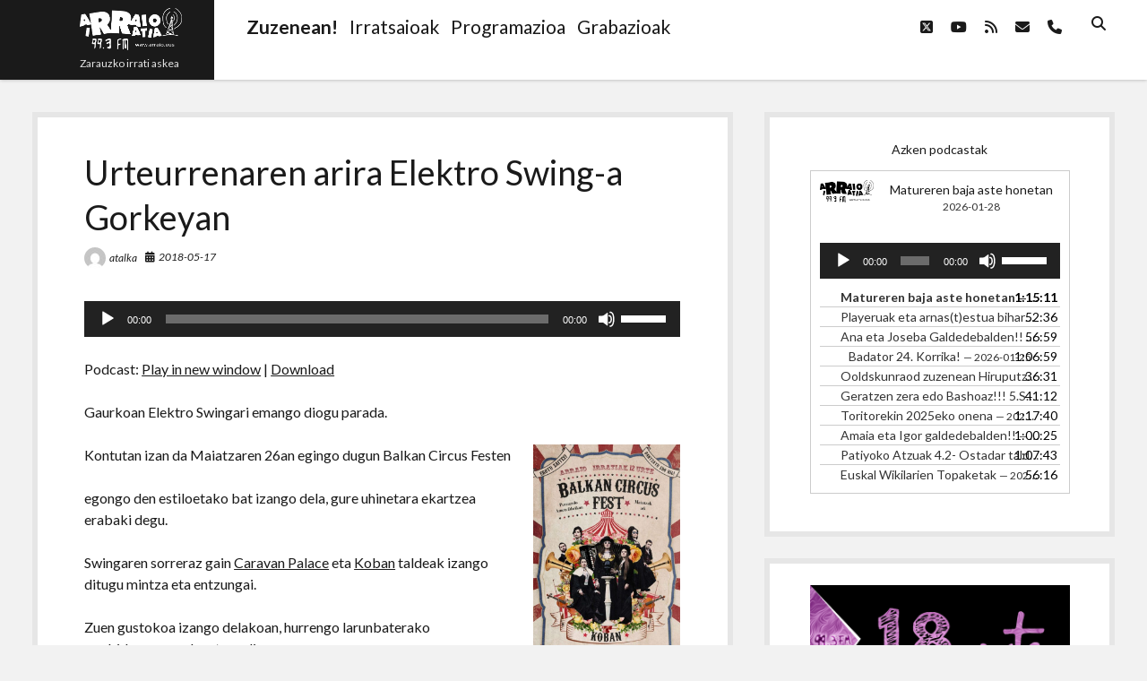

--- FILE ---
content_type: text/html; charset=UTF-8
request_url: http://www.arraio.eus/2018/05/urteurrenaren-arira-elektro-swing-a-gorkeyan/
body_size: 13218
content:
<!DOCTYPE html>

<html lang="eu">

<head>
	<title>Urteurrenaren arira Elektro Swing-a Gorkeyan &#8211; Arraio Irratia 99.3 FM</title>
<script type="text/javascript">
/* <![CDATA[ */
window.koko_analytics = {"url":"http:\/\/www.arraio.eus\/koko-analytics-collect.php","site_url":"http:\/\/www.arraio.eus","post_id":11511,"use_cookie":1,"cookie_path":"\/"};
/* ]]> */
</script>
<meta name='robots' content='max-image-preview:large' />
	<style>img:is([sizes="auto" i], [sizes^="auto," i]) { contain-intrinsic-size: 3000px 1500px }</style>
	<meta charset="UTF-8" />
<meta name="viewport" content="width=device-width, initial-scale=1" />
<meta name="template" content="Shift 1.26" />
<link rel='dns-prefetch' href='//fonts.googleapis.com' />
		<!-- This site uses the Google Analytics by MonsterInsights plugin v9.5.3 - Using Analytics tracking - https://www.monsterinsights.com/ -->
		<!-- Note: MonsterInsights is not currently configured on this site. The site owner needs to authenticate with Google Analytics in the MonsterInsights settings panel. -->
					<!-- No tracking code set -->
				<!-- / Google Analytics by MonsterInsights -->
		<script type="text/javascript">
/* <![CDATA[ */
window._wpemojiSettings = {"baseUrl":"https:\/\/s.w.org\/images\/core\/emoji\/16.0.1\/72x72\/","ext":".png","svgUrl":"https:\/\/s.w.org\/images\/core\/emoji\/16.0.1\/svg\/","svgExt":".svg","source":{"concatemoji":"http:\/\/www.arraio.eus\/wp-includes\/js\/wp-emoji-release.min.js?ver=6.8.3"}};
/*! This file is auto-generated */
!function(s,n){var o,i,e;function c(e){try{var t={supportTests:e,timestamp:(new Date).valueOf()};sessionStorage.setItem(o,JSON.stringify(t))}catch(e){}}function p(e,t,n){e.clearRect(0,0,e.canvas.width,e.canvas.height),e.fillText(t,0,0);var t=new Uint32Array(e.getImageData(0,0,e.canvas.width,e.canvas.height).data),a=(e.clearRect(0,0,e.canvas.width,e.canvas.height),e.fillText(n,0,0),new Uint32Array(e.getImageData(0,0,e.canvas.width,e.canvas.height).data));return t.every(function(e,t){return e===a[t]})}function u(e,t){e.clearRect(0,0,e.canvas.width,e.canvas.height),e.fillText(t,0,0);for(var n=e.getImageData(16,16,1,1),a=0;a<n.data.length;a++)if(0!==n.data[a])return!1;return!0}function f(e,t,n,a){switch(t){case"flag":return n(e,"\ud83c\udff3\ufe0f\u200d\u26a7\ufe0f","\ud83c\udff3\ufe0f\u200b\u26a7\ufe0f")?!1:!n(e,"\ud83c\udde8\ud83c\uddf6","\ud83c\udde8\u200b\ud83c\uddf6")&&!n(e,"\ud83c\udff4\udb40\udc67\udb40\udc62\udb40\udc65\udb40\udc6e\udb40\udc67\udb40\udc7f","\ud83c\udff4\u200b\udb40\udc67\u200b\udb40\udc62\u200b\udb40\udc65\u200b\udb40\udc6e\u200b\udb40\udc67\u200b\udb40\udc7f");case"emoji":return!a(e,"\ud83e\udedf")}return!1}function g(e,t,n,a){var r="undefined"!=typeof WorkerGlobalScope&&self instanceof WorkerGlobalScope?new OffscreenCanvas(300,150):s.createElement("canvas"),o=r.getContext("2d",{willReadFrequently:!0}),i=(o.textBaseline="top",o.font="600 32px Arial",{});return e.forEach(function(e){i[e]=t(o,e,n,a)}),i}function t(e){var t=s.createElement("script");t.src=e,t.defer=!0,s.head.appendChild(t)}"undefined"!=typeof Promise&&(o="wpEmojiSettingsSupports",i=["flag","emoji"],n.supports={everything:!0,everythingExceptFlag:!0},e=new Promise(function(e){s.addEventListener("DOMContentLoaded",e,{once:!0})}),new Promise(function(t){var n=function(){try{var e=JSON.parse(sessionStorage.getItem(o));if("object"==typeof e&&"number"==typeof e.timestamp&&(new Date).valueOf()<e.timestamp+604800&&"object"==typeof e.supportTests)return e.supportTests}catch(e){}return null}();if(!n){if("undefined"!=typeof Worker&&"undefined"!=typeof OffscreenCanvas&&"undefined"!=typeof URL&&URL.createObjectURL&&"undefined"!=typeof Blob)try{var e="postMessage("+g.toString()+"("+[JSON.stringify(i),f.toString(),p.toString(),u.toString()].join(",")+"));",a=new Blob([e],{type:"text/javascript"}),r=new Worker(URL.createObjectURL(a),{name:"wpTestEmojiSupports"});return void(r.onmessage=function(e){c(n=e.data),r.terminate(),t(n)})}catch(e){}c(n=g(i,f,p,u))}t(n)}).then(function(e){for(var t in e)n.supports[t]=e[t],n.supports.everything=n.supports.everything&&n.supports[t],"flag"!==t&&(n.supports.everythingExceptFlag=n.supports.everythingExceptFlag&&n.supports[t]);n.supports.everythingExceptFlag=n.supports.everythingExceptFlag&&!n.supports.flag,n.DOMReady=!1,n.readyCallback=function(){n.DOMReady=!0}}).then(function(){return e}).then(function(){var e;n.supports.everything||(n.readyCallback(),(e=n.source||{}).concatemoji?t(e.concatemoji):e.wpemoji&&e.twemoji&&(t(e.twemoji),t(e.wpemoji)))}))}((window,document),window._wpemojiSettings);
/* ]]> */
</script>
<link rel='stylesheet' id='gstwitter-vendors-css-css' href='http://www.arraio.eus/wp-content/plugins/feeds-of-twitter/assets/css/gstw_vendors.min.css?ver=1.2.1' type='text/css' media='all' />
<link rel='stylesheet' id='gs_twitter_csutom_css-css' href='http://www.arraio.eus/wp-content/plugins/feeds-of-twitter/assets/css/gs-twitter-custom.css?ver=1.2.1' type='text/css' media='all' />
<style id='wp-emoji-styles-inline-css' type='text/css'>

	img.wp-smiley, img.emoji {
		display: inline !important;
		border: none !important;
		box-shadow: none !important;
		height: 1em !important;
		width: 1em !important;
		margin: 0 0.07em !important;
		vertical-align: -0.1em !important;
		background: none !important;
		padding: 0 !important;
	}
</style>
<link rel='stylesheet' id='wp-block-library-css' href='http://www.arraio.eus/wp-includes/css/dist/block-library/style.min.css?ver=6.8.3' type='text/css' media='all' />
<style id='classic-theme-styles-inline-css' type='text/css'>
/*! This file is auto-generated */
.wp-block-button__link{color:#fff;background-color:#32373c;border-radius:9999px;box-shadow:none;text-decoration:none;padding:calc(.667em + 2px) calc(1.333em + 2px);font-size:1.125em}.wp-block-file__button{background:#32373c;color:#fff;text-decoration:none}
</style>
<style id='powerpress-player-block-style-inline-css' type='text/css'>


</style>
<style id='global-styles-inline-css' type='text/css'>
:root{--wp--preset--aspect-ratio--square: 1;--wp--preset--aspect-ratio--4-3: 4/3;--wp--preset--aspect-ratio--3-4: 3/4;--wp--preset--aspect-ratio--3-2: 3/2;--wp--preset--aspect-ratio--2-3: 2/3;--wp--preset--aspect-ratio--16-9: 16/9;--wp--preset--aspect-ratio--9-16: 9/16;--wp--preset--color--black: #000000;--wp--preset--color--cyan-bluish-gray: #abb8c3;--wp--preset--color--white: #ffffff;--wp--preset--color--pale-pink: #f78da7;--wp--preset--color--vivid-red: #cf2e2e;--wp--preset--color--luminous-vivid-orange: #ff6900;--wp--preset--color--luminous-vivid-amber: #fcb900;--wp--preset--color--light-green-cyan: #7bdcb5;--wp--preset--color--vivid-green-cyan: #00d084;--wp--preset--color--pale-cyan-blue: #8ed1fc;--wp--preset--color--vivid-cyan-blue: #0693e3;--wp--preset--color--vivid-purple: #9b51e0;--wp--preset--gradient--vivid-cyan-blue-to-vivid-purple: linear-gradient(135deg,rgba(6,147,227,1) 0%,rgb(155,81,224) 100%);--wp--preset--gradient--light-green-cyan-to-vivid-green-cyan: linear-gradient(135deg,rgb(122,220,180) 0%,rgb(0,208,130) 100%);--wp--preset--gradient--luminous-vivid-amber-to-luminous-vivid-orange: linear-gradient(135deg,rgba(252,185,0,1) 0%,rgba(255,105,0,1) 100%);--wp--preset--gradient--luminous-vivid-orange-to-vivid-red: linear-gradient(135deg,rgba(255,105,0,1) 0%,rgb(207,46,46) 100%);--wp--preset--gradient--very-light-gray-to-cyan-bluish-gray: linear-gradient(135deg,rgb(238,238,238) 0%,rgb(169,184,195) 100%);--wp--preset--gradient--cool-to-warm-spectrum: linear-gradient(135deg,rgb(74,234,220) 0%,rgb(151,120,209) 20%,rgb(207,42,186) 40%,rgb(238,44,130) 60%,rgb(251,105,98) 80%,rgb(254,248,76) 100%);--wp--preset--gradient--blush-light-purple: linear-gradient(135deg,rgb(255,206,236) 0%,rgb(152,150,240) 100%);--wp--preset--gradient--blush-bordeaux: linear-gradient(135deg,rgb(254,205,165) 0%,rgb(254,45,45) 50%,rgb(107,0,62) 100%);--wp--preset--gradient--luminous-dusk: linear-gradient(135deg,rgb(255,203,112) 0%,rgb(199,81,192) 50%,rgb(65,88,208) 100%);--wp--preset--gradient--pale-ocean: linear-gradient(135deg,rgb(255,245,203) 0%,rgb(182,227,212) 50%,rgb(51,167,181) 100%);--wp--preset--gradient--electric-grass: linear-gradient(135deg,rgb(202,248,128) 0%,rgb(113,206,126) 100%);--wp--preset--gradient--midnight: linear-gradient(135deg,rgb(2,3,129) 0%,rgb(40,116,252) 100%);--wp--preset--font-size--small: 12px;--wp--preset--font-size--medium: 20px;--wp--preset--font-size--large: 28px;--wp--preset--font-size--x-large: 42px;--wp--preset--font-size--regular: 16px;--wp--preset--font-size--larger: 38px;--wp--preset--spacing--20: 0.44rem;--wp--preset--spacing--30: 0.67rem;--wp--preset--spacing--40: 1rem;--wp--preset--spacing--50: 1.5rem;--wp--preset--spacing--60: 2.25rem;--wp--preset--spacing--70: 3.38rem;--wp--preset--spacing--80: 5.06rem;--wp--preset--shadow--natural: 6px 6px 9px rgba(0, 0, 0, 0.2);--wp--preset--shadow--deep: 12px 12px 50px rgba(0, 0, 0, 0.4);--wp--preset--shadow--sharp: 6px 6px 0px rgba(0, 0, 0, 0.2);--wp--preset--shadow--outlined: 6px 6px 0px -3px rgba(255, 255, 255, 1), 6px 6px rgba(0, 0, 0, 1);--wp--preset--shadow--crisp: 6px 6px 0px rgba(0, 0, 0, 1);}:where(.is-layout-flex){gap: 0.5em;}:where(.is-layout-grid){gap: 0.5em;}body .is-layout-flex{display: flex;}.is-layout-flex{flex-wrap: wrap;align-items: center;}.is-layout-flex > :is(*, div){margin: 0;}body .is-layout-grid{display: grid;}.is-layout-grid > :is(*, div){margin: 0;}:where(.wp-block-columns.is-layout-flex){gap: 2em;}:where(.wp-block-columns.is-layout-grid){gap: 2em;}:where(.wp-block-post-template.is-layout-flex){gap: 1.25em;}:where(.wp-block-post-template.is-layout-grid){gap: 1.25em;}.has-black-color{color: var(--wp--preset--color--black) !important;}.has-cyan-bluish-gray-color{color: var(--wp--preset--color--cyan-bluish-gray) !important;}.has-white-color{color: var(--wp--preset--color--white) !important;}.has-pale-pink-color{color: var(--wp--preset--color--pale-pink) !important;}.has-vivid-red-color{color: var(--wp--preset--color--vivid-red) !important;}.has-luminous-vivid-orange-color{color: var(--wp--preset--color--luminous-vivid-orange) !important;}.has-luminous-vivid-amber-color{color: var(--wp--preset--color--luminous-vivid-amber) !important;}.has-light-green-cyan-color{color: var(--wp--preset--color--light-green-cyan) !important;}.has-vivid-green-cyan-color{color: var(--wp--preset--color--vivid-green-cyan) !important;}.has-pale-cyan-blue-color{color: var(--wp--preset--color--pale-cyan-blue) !important;}.has-vivid-cyan-blue-color{color: var(--wp--preset--color--vivid-cyan-blue) !important;}.has-vivid-purple-color{color: var(--wp--preset--color--vivid-purple) !important;}.has-black-background-color{background-color: var(--wp--preset--color--black) !important;}.has-cyan-bluish-gray-background-color{background-color: var(--wp--preset--color--cyan-bluish-gray) !important;}.has-white-background-color{background-color: var(--wp--preset--color--white) !important;}.has-pale-pink-background-color{background-color: var(--wp--preset--color--pale-pink) !important;}.has-vivid-red-background-color{background-color: var(--wp--preset--color--vivid-red) !important;}.has-luminous-vivid-orange-background-color{background-color: var(--wp--preset--color--luminous-vivid-orange) !important;}.has-luminous-vivid-amber-background-color{background-color: var(--wp--preset--color--luminous-vivid-amber) !important;}.has-light-green-cyan-background-color{background-color: var(--wp--preset--color--light-green-cyan) !important;}.has-vivid-green-cyan-background-color{background-color: var(--wp--preset--color--vivid-green-cyan) !important;}.has-pale-cyan-blue-background-color{background-color: var(--wp--preset--color--pale-cyan-blue) !important;}.has-vivid-cyan-blue-background-color{background-color: var(--wp--preset--color--vivid-cyan-blue) !important;}.has-vivid-purple-background-color{background-color: var(--wp--preset--color--vivid-purple) !important;}.has-black-border-color{border-color: var(--wp--preset--color--black) !important;}.has-cyan-bluish-gray-border-color{border-color: var(--wp--preset--color--cyan-bluish-gray) !important;}.has-white-border-color{border-color: var(--wp--preset--color--white) !important;}.has-pale-pink-border-color{border-color: var(--wp--preset--color--pale-pink) !important;}.has-vivid-red-border-color{border-color: var(--wp--preset--color--vivid-red) !important;}.has-luminous-vivid-orange-border-color{border-color: var(--wp--preset--color--luminous-vivid-orange) !important;}.has-luminous-vivid-amber-border-color{border-color: var(--wp--preset--color--luminous-vivid-amber) !important;}.has-light-green-cyan-border-color{border-color: var(--wp--preset--color--light-green-cyan) !important;}.has-vivid-green-cyan-border-color{border-color: var(--wp--preset--color--vivid-green-cyan) !important;}.has-pale-cyan-blue-border-color{border-color: var(--wp--preset--color--pale-cyan-blue) !important;}.has-vivid-cyan-blue-border-color{border-color: var(--wp--preset--color--vivid-cyan-blue) !important;}.has-vivid-purple-border-color{border-color: var(--wp--preset--color--vivid-purple) !important;}.has-vivid-cyan-blue-to-vivid-purple-gradient-background{background: var(--wp--preset--gradient--vivid-cyan-blue-to-vivid-purple) !important;}.has-light-green-cyan-to-vivid-green-cyan-gradient-background{background: var(--wp--preset--gradient--light-green-cyan-to-vivid-green-cyan) !important;}.has-luminous-vivid-amber-to-luminous-vivid-orange-gradient-background{background: var(--wp--preset--gradient--luminous-vivid-amber-to-luminous-vivid-orange) !important;}.has-luminous-vivid-orange-to-vivid-red-gradient-background{background: var(--wp--preset--gradient--luminous-vivid-orange-to-vivid-red) !important;}.has-very-light-gray-to-cyan-bluish-gray-gradient-background{background: var(--wp--preset--gradient--very-light-gray-to-cyan-bluish-gray) !important;}.has-cool-to-warm-spectrum-gradient-background{background: var(--wp--preset--gradient--cool-to-warm-spectrum) !important;}.has-blush-light-purple-gradient-background{background: var(--wp--preset--gradient--blush-light-purple) !important;}.has-blush-bordeaux-gradient-background{background: var(--wp--preset--gradient--blush-bordeaux) !important;}.has-luminous-dusk-gradient-background{background: var(--wp--preset--gradient--luminous-dusk) !important;}.has-pale-ocean-gradient-background{background: var(--wp--preset--gradient--pale-ocean) !important;}.has-electric-grass-gradient-background{background: var(--wp--preset--gradient--electric-grass) !important;}.has-midnight-gradient-background{background: var(--wp--preset--gradient--midnight) !important;}.has-small-font-size{font-size: var(--wp--preset--font-size--small) !important;}.has-medium-font-size{font-size: var(--wp--preset--font-size--medium) !important;}.has-large-font-size{font-size: var(--wp--preset--font-size--large) !important;}.has-x-large-font-size{font-size: var(--wp--preset--font-size--x-large) !important;}
:where(.wp-block-post-template.is-layout-flex){gap: 1.25em;}:where(.wp-block-post-template.is-layout-grid){gap: 1.25em;}
:where(.wp-block-columns.is-layout-flex){gap: 2em;}:where(.wp-block-columns.is-layout-grid){gap: 2em;}
:root :where(.wp-block-pullquote){font-size: 1.5em;line-height: 1.6;}
</style>
<link rel='stylesheet' id='ee-simple-file-list-css-css' href='http://www.arraio.eus/wp-content/plugins/simple-file-list/css/styles.css?ver=6.1.14' type='text/css' media='all' />
<link rel='stylesheet' id='ct-shift-google-fonts-css' href='//fonts.googleapis.com/css?family=Lato%3A400%2C400i%2C700%2C900&#038;subset=latin%2Clatin-ext&#038;display=swap&#038;ver=6.8.3' type='text/css' media='all' />
<link rel='stylesheet' id='ct-shift-font-awesome-css' href='http://www.arraio.eus/wp-content/themes/shift/assets/font-awesome/css/all.min.css?ver=6.8.3' type='text/css' media='all' />
<link rel='stylesheet' id='ct-shift-style-css' href='http://www.arraio.eus/wp-content/themes/shift/style.css?ver=6.8.3' type='text/css' media='all' />
<script type="text/javascript" src="http://www.arraio.eus/wp-includes/js/jquery/jquery.min.js?ver=3.7.1" id="jquery-core-js"></script>
<script type="text/javascript" src="http://www.arraio.eus/wp-includes/js/jquery/jquery-migrate.min.js?ver=3.4.1" id="jquery-migrate-js"></script>
<script type="text/javascript" src="http://www.arraio.eus/wp-content/plugins/simple-file-list/js/ee-head.js?ver=6.8.3" id="ee-simple-file-list-js-head-js"></script>
<link rel="https://api.w.org/" href="http://www.arraio.eus/wp-json/" /><link rel="alternate" title="JSON" type="application/json" href="http://www.arraio.eus/wp-json/wp/v2/posts/11511" /><link rel="EditURI" type="application/rsd+xml" title="RSD" href="http://www.arraio.eus/xmlrpc.php?rsd" />
<meta name="generator" content="WordPress 6.8.3" />
<link rel="canonical" href="http://www.arraio.eus/2018/05/urteurrenaren-arira-elektro-swing-a-gorkeyan/" />
<link rel='shortlink' href='http://www.arraio.eus/?p=11511' />
<link rel="alternate" title="oEmbed (JSON)" type="application/json+oembed" href="http://www.arraio.eus/wp-json/oembed/1.0/embed?url=http%3A%2F%2Fwww.arraio.eus%2F2018%2F05%2Furteurrenaren-arira-elektro-swing-a-gorkeyan%2F" />
<link rel="alternate" title="oEmbed (XML)" type="text/xml+oembed" href="http://www.arraio.eus/wp-json/oembed/1.0/embed?url=http%3A%2F%2Fwww.arraio.eus%2F2018%2F05%2Furteurrenaren-arira-elektro-swing-a-gorkeyan%2F&#038;format=xml" />
<script type="text/javascript" src="http://www.arraio.eus/wp-content/plugins/ajax-comments/scriptaculous/prototype.js"></script>
<script type="text/javascript" src="http://www.arraio.eus/wp-content/plugins/ajax-comments/scriptaculous/scriptaculous.js"></script>
<script type="text/javascript" src="http://www.arraio.eus/wp-content/plugins/ajax-comments/ajax-comments.php?js"></script>
<script type="text/javascript"><!--

	            function addEvent(elm, evType, fn, useCapture)
	            // addEvent and removeEvent
	            // cross-browser event handling for IE5+,  NS6 and Mozilla
	            // By Scott Andrew
	            {
	              if (elm.addEventListener){
	                  elm.addEventListener(evType, fn, useCapture);
	                  return true;
	              } else if (elm.attachEvent){
	                  var r = elm.attachEvent("on"+evType, fn);
	                  return r;
	              } else {
	                  // alert("Handler could not be removed");
	              }
	            }
	            function externalLinks() {
	             if (!document.getElementsByTagName) return;
	             var anchors = document.getElementsByTagName("a");
				 var newwindows =0;
	             for (var i=0; i<anchors.length; i++) {
	               var anchor = anchors[i];
	               if (anchor.getAttribute("href") && anchor.getAttribute("rel") == "external") {
	                        anchor.setAttribute("target","_blank");
							newwindows++;
					}
	             }
	            }

	            addEvent(window, "load", externalLinks);

	            //-->
	            </script>
	                        <script type="text/javascript"><!--
                                function powerpress_pinw(pinw_url){window.open(pinw_url, 'PowerPressPlayer','toolbar=0,status=0,resizable=1,width=460,height=320');	return false;}
                //-->

                // tabnab protection
                window.addEventListener('load', function () {
                    // make all links have rel="noopener noreferrer"
                    document.querySelectorAll('a[target="_blank"]').forEach(link => {
                        link.setAttribute('rel', 'noopener noreferrer');
                    });
                });
            </script>
            
<link rel="stylesheet" href="http://www.arraio.eus/wp-content/plugins/vimeo-simplegallery/vimeo_simplegallery.css" type="text/css" media="screen" />
<script type="text/javascript"> 
jQuery(document).ready(function($) {
	totalwidth = ($(".vimeo_gallery").width());
	numberdivs = totalwidth/135;
	numberdivs = (numberdivs < 0 ? -1 : 1) * Math.floor(Math.abs(numberdivs))
	spacing = totalwidth - (135*numberdivs);
	$(".vimeo_gallery").css({ 'margin-left' : (spacing/2), 'margin-right' : (spacing/2) });
});
</script>

<!-- WP Youtube Player 1.7 by unijimpe -->
<link rel="icon" href="http://www.arraio.eus/Argazkiak/cropped-web-4-32x32.png" sizes="32x32" />
<link rel="icon" href="http://www.arraio.eus/Argazkiak/cropped-web-4-192x192.png" sizes="192x192" />
<link rel="apple-touch-icon" href="http://www.arraio.eus/Argazkiak/cropped-web-4-180x180.png" />
<meta name="msapplication-TileImage" content="http://www.arraio.eus/Argazkiak/cropped-web-4-270x270.png" />
</head>

<body id="shift" class="wp-singular post-template-default single single-post postid-11511 single-format-standard wp-custom-logo wp-theme-shift full-post">
<a class="skip-content" href="#main">Press &quot;Enter&quot; to skip to content</a>
<div id="overflow-container" class="overflow-container">
			<header class="site-header" id="site-header" role="banner">
		<div class="max-width">
			<div id="title-container" class="title-container has-tagline">
				<div id='site-title' class='site-title'><a href="http://www.arraio.eus/" class="custom-logo-link" rel="home"><img width="114" height="47" src="http://www.arraio.eus/Argazkiak/web-3.png" class="custom-logo" alt="Arraio Irratia 99.3 FM" decoding="async" /></a></div>				<p class="tagline">Zarauzko  irrati  askea</p>			</div>
			<button id="toggle-navigation" class="toggle-navigation" name="toggle-navigation" aria-expanded="false">
				<span class="screen-reader-text">open menu</span>
				<svg width="24px" height="18px" viewBox="0 0 24 18" version="1.1" xmlns="http://www.w3.org/2000/svg" xmlns:xlink="http://www.w3.org/1999/xlink">
				    <g stroke="none" stroke-width="1" fill="none" fill-rule="evenodd">
				        <g transform="translate(-148.000000, -36.000000)" fill="#6B6B6B">
				            <g transform="translate(123.000000, 25.000000)">
				                <g transform="translate(25.000000, 11.000000)">
				                    <rect x="0" y="16" width="24" height="2"></rect>
				                    <rect x="0" y="8" width="24" height="2"></rect>
				                    <rect x="0" y="0" width="24" height="2"></rect>
				                </g>
				            </g>
				        </g>
				    </g>
				</svg>			</button>
			<div id="menu-primary-container" class="menu-primary-container">
				<div class="menu-inner-container">
					<div id="menu-primary" class="menu-container menu-primary" role="navigation">
    <nav class="menu"><ul id="menu-primary-items" class="menu-primary-items"><li id="menu-item-13781" class="menu-item menu-item-type-custom menu-item-object-custom menu-item-13781"><a href="https://irratia.arraio.eus/irratia.ogg"><h2><strong>Zuzenean!</strong></h2></a></li>
<li id="menu-item-13813" class="menu-item menu-item-type-post_type menu-item-object-page menu-item-13813"><a href="http://www.arraio.eus/irratsaioak/"><h2>Irratsaioak</h2></a></li>
<li id="menu-item-13732" class="menu-item menu-item-type-post_type menu-item-object-page menu-item-13732"><a href="http://www.arraio.eus/programazioa/"><h2>Programazioa</h2></a></li>
<li id="menu-item-13883" class="menu-item menu-item-type-post_type menu-item-object-page menu-item-13883"><a href="http://www.arraio.eus/grabaketak-2/"><h2>Grabazioak</h2></a></li>
</ul></nav></div>
					<div class='search-form-container'>
	<button id="search-icon" class="search-icon">
		<i class="fas fa-search"></i>
	</button>
	<form role="search" method="get" class="search-form" action="http://www.arraio.eus/">
		<label class="screen-reader-text">Search</label>
		<input type="search" class="search-field" placeholder="Search..." value="" name="s"
		       title="Search for:" tabindex="-1"/>
	</form>
</div>					<ul class='social-media-icons'><li>					<a class="twitter" target="_blank"
					   href="http://www.twitter.com/arraioirratia">
						<i class="fab fa-square-x-twitter"
						   title="twitter"></i>
						<span class="screen-reader-text">twitter</span>
					</a>
					</li><li>					<a class="youtube" target="_blank"
					   href="https://www.youtube.com/channel/UCvaPYuJJWUMItOd3esibWDA">
						<i class="fab fa-youtube"
						   title="youtube"></i>
						<span class="screen-reader-text">youtube</span>
					</a>
					</li><li>					<a class="rss" target="_blank"
					   href="http://www.arraio.eus/feed/podcast/">
						<i class="fas fa-rss"
						   title="rss"></i>
						<span class="screen-reader-text">rss</span>
					</a>
					</li><li>					<a class="email" target="_blank"
					   href="mailto:i&#110;&#102;&#111;&#64;&#97;r&#114;&#97;i&#111;.&#110;&#101;&#116;">
						<i class="fas fa-envelope" title="email"></i>
						<span class="screen-reader-text">email</span>
					</a>
				</li><li>						<a class="phone" target="_blank"
								href="tel:943868183">
							<i class="fas fa-phone"></i>
							<span class="screen-reader-text">phone</span>
						</a>
					</li></ul>				</div>
			</div>
		</div>
	</header>
		<div class="max-width main-max-width">
				<section id="main" class="main" role="main">
			
    <div id="loop-container" class="loop-container">
        <div class="post-11511 post type-post status-publish format-standard hentry category-atalka category-berriak category-irratsaioak entry">
		<article>
		<div class='post-header'>
			<h1 class='post-title'>Urteurrenaren arira Elektro Swing-a Gorkeyan</h1>
			<div class="post-meta">
			<div class="author">
			<img alt='atalka' src='https://secure.gravatar.com/avatar/181cefe9a849306ae2daa1172eae0f37d5e9f730209d6b0767cd2d8e9ab4b9cd?s=24&#038;d=mm&#038;r=g' srcset='https://secure.gravatar.com/avatar/181cefe9a849306ae2daa1172eae0f37d5e9f730209d6b0767cd2d8e9ab4b9cd?s=48&#038;d=mm&#038;r=g 2x' class='avatar avatar-24 photo' height='24' width='24' decoding='async'/>			<a href="http://www.arraio.eus/author/atalka/">atalka</a>
		</div>
				<div class="date">
			<i class="fas fa-calendar-alt" aria-hidden="true"></i>
			<a class='date' href="http://www.arraio.eus/2018/05/">2018-05-17</a>
		</div>
		</div>		</div>
				<div class="post-content">
						<div class="powerpress_player" id="powerpress_player_8009"><!--[if lt IE 9]><script>document.createElement('audio');</script><![endif]-->
<audio class="wp-audio-shortcode" id="audio-11511-1" preload="none" style="width: 100%;" controls="controls"><source type="audio/ogg" src="http://www.arraio.eus/deskargak/2018/Atalka/2018-05-14_Elektro_Swing_Gorekeya.ogg?_=1" /><a href="http://www.arraio.eus/deskargak/2018/Atalka/2018-05-14_Elektro_Swing_Gorekeya.ogg">http://www.arraio.eus/deskargak/2018/Atalka/2018-05-14_Elektro_Swing_Gorekeya.ogg</a></audio></div><p class="powerpress_links powerpress_links_ogg" style="margin-bottom: 1px !important;">Podcast: <a href="http://www.arraio.eus/deskargak/2018/Atalka/2018-05-14_Elektro_Swing_Gorekeya.ogg" class="powerpress_link_pinw" target="_blank" title="Play in new window" onclick="return powerpress_pinw('http://www.arraio.eus/?powerpress_pinw=11511-podcast');" rel="nofollow">Play in new window</a> | <a href="http://www.arraio.eus/deskargak/2018/Atalka/2018-05-14_Elektro_Swing_Gorekeya.ogg" class="powerpress_link_d" title="Download" rel="nofollow" download="2018-05-14_Elektro_Swing_Gorekeya.ogg">Download</a></p><p>Gaurkoan Elektro Swingari emango diogu parada.</p>
<p><img fetchpriority="high" decoding="async" class=" wp-image-11506 alignright" src="http://www.arraio.eus/Argazkiak/32710780_1728857790530424_1059616050225610752_o-156x300.jpg" alt="" width="164" height="315" srcset="http://www.arraio.eus/Argazkiak/32710780_1728857790530424_1059616050225610752_o-156x300.jpg 156w, http://www.arraio.eus/Argazkiak/32710780_1728857790530424_1059616050225610752_o-768x1475.jpg 768w, http://www.arraio.eus/Argazkiak/32710780_1728857790530424_1059616050225610752_o-533x1024.jpg 533w, http://www.arraio.eus/Argazkiak/32710780_1728857790530424_1059616050225610752_o.jpg 833w" sizes="(max-width: 164px) 100vw, 164px" /></p>
<p>Kontutan izan da Maiatzaren 26an egingo dugun Balkan Circus Festen</p>
<p>egongo den estiloetako bat izango dela, gure uhinetara ekartzea erabaki degu.</p>
<p>Swingaren sorreraz gain <a href="http://www.caravanpalace.com">Caravan Palace</a> eta <a href="https://kobantaldea.bandcamp.com">Koban</a> taldeak izango ditugu mintza eta entzungai.</p>
<p>Zuen gustokoa izango delakoan, hurrengo larunbaterako gonbidapena ere luzatzen dizuegu.</p>
<p>Ez da derrigorrezkoa baina bai gomendagarria mozorratuta etortzea.</p>
<p>ESAN DOZENKI!!</p>
								</div>
		<div class="after-post-meta">
			<p class="post-categories"><span>Categories:</span><a href="http://www.arraio.eus/category/irratsaioak/atalka/" title="View all posts in Atalka">Atalka</a> <a href="http://www.arraio.eus/category/berriak/" title="View all posts in Berriak">Berriak</a> <a href="http://www.arraio.eus/category/irratsaioak/" title="View all posts in Irratsaioak">Irratsaioak</a></p>						<nav class="further-reading">
	<div class="previous">
		<span>Previous Post</span>
		<a href="http://www.arraio.eus/2018/05/zineak-badu-zeresana-giza-eskubideen-alde/" rel="prev">Zineak badu zeresana giza eskubideen alde</a>	</div>
	<div class="next">
		<span>Next Post</span>
		<a href="http://www.arraio.eus/2018/05/gorka-berridi-eskubaloiko-atezaina-eta-alberto-agirre-triatleta-gaurko-saioan/" rel="next">Gorka Berridi eskubaloiko atezaina eta Alberto Agirre triatleta gaurko saioan</a>	</div>
</nav>		</div>
	</article>
	
    <section id="comments" class="comments">
        <div class="comments-number">
            <h2>
                Be First to Comment            </h2>
        </div>
        <ol class="comment-list">
                    </ol>
                	<div id="respond" class="comment-respond">
		<h3 id="reply-title" class="comment-reply-title">Utzi erantzuna <small><a rel="nofollow" id="cancel-comment-reply-link" href="/2018/05/urteurrenaren-arira-elektro-swing-a-gorkeyan/#respond" style="display:none;">Baztertu erantzuna</a></small></h3><form action="http://www.arraio.eus/wp-comments-post.php" method="post" id="commentform" class="comment-form"><p class="comment-notes"><span id="email-notes">Zure e-posta helbidea ez da argitaratuko.</span> <span class="required-field-message">Beharrezko eremuak <span class="required">*</span> markatuta daude</span></p><p class="comment-form-comment">
	            <label for="comment">Comment</label>
	            <textarea required id="comment" name="comment" cols="45" rows="8" aria-required="true"></textarea>
	        </p><p class="comment-form-author">
	            <label for="author">Name*</label>
	            <input id="author" name="author" type="text" placeholder="Jane Doe" value="" size="30" aria-required='true' />
	        </p>
<p class="comment-form-email">
	            <label for="email">Email*</label>
	            <input id="email" name="email" type="email" placeholder="name@email.com" value="" size="30" aria-required='true' />
	        </p>
<p class="comment-form-url">
	            <label for="url">Website</label>
	            <input id="url" name="url" type="url" placeholder="http://google.com" value="" size="30" />
	            </p>
<p class="comment-form-cookies-consent"><input id="wp-comment-cookies-consent" name="wp-comment-cookies-consent" type="checkbox" value="yes" /> <label for="wp-comment-cookies-consent">Gorde nire izena, emaila eta webgunea bilatzaile honetan komentatzen dudan hurrengorako.</label></p>
<p class="form-submit"><input name="submit" type="submit" id="submit" class="submit" value="Bidali iruzkina" /> <input type='hidden' name='comment_post_ID' value='11511' id='comment_post_ID' />
<input type='hidden' name='comment_parent' id='comment_parent' value='0' />
</p><p style="display: none;"><input type="hidden" id="akismet_comment_nonce" name="akismet_comment_nonce" value="ec1b05b3bf" /></p><script type="text/javascript"><!--
$('commentform').onsubmit = ajax_comments_submit;
//--></script>
<p style="display: none !important;" class="akismet-fields-container" data-prefix="ak_"><label>&#916;<textarea name="ak_hp_textarea" cols="45" rows="8" maxlength="100"></textarea></label><input type="hidden" id="ak_js_1" name="ak_js" value="23"/><script>document.getElementById( "ak_js_1" ).setAttribute( "value", ( new Date() ).getTime() );</script></p></form>	</div><!-- #respond -->
	    </section>
    </div>    </div>

</section> <!-- .main -->
    <aside class="sidebar sidebar-primary" id="sidebar-primary" role="complementary">
        <h1 class="screen-reader-text">Sidebar</h1>
        <section id="custom_html-5" class="widget_text widget widget_custom_html"><div class="textwidget custom-html-widget"><center>Azken podcastak
<!--[if lt IE 9]><script>document.createElement('audio');</script><![endif]-->
<div class="wp-playlist wp-audio-playlist wp-playlist-light">
		<div class="wp-playlist-current-item"></div>
		<audio controls="controls" preload="none" width="640"></audio>
	<div class="wp-playlist-next"></div>
	<div class="wp-playlist-prev"></div>
	<noscript>
	<ol></ol>
	</noscript>
	<script type="application/json" class="wp-playlist-script">{"type":"audio","tracklist":true,"tracknumbers":false,"images":true,"artists":true,"date":true,"itunes_subtitle":false,"poster":{"src":"http:\/\/www.arraio.eus\/Argazkiak\/web.png","width":"144","height":"144"},"tracks":[{"src":"https:\/\/www.arraio.eus\/deskargak\/2026\/ZarataZarautz\/2026-01-27_Hirukotea.ogg","type":"audio\/ogg","title":"Matureren baja aste honetan","caption":"Matureren baja aste honetan","description":"Matureren baja aste honetan","meta":{"artist":"Talent Name","album":"Podcast Title here","title":"Matureren baja aste honetan","genre":"Podcast","year":"2026","date":"2026-01-28","length_formatted":"1:15:11","link":"http:\/\/www.arraio.eus\/2026\/01\/matureren-baja-aste-honetan\/"},"poster":{"src":"http:\/\/www.arraio.eus\/Argazkiak\/web.png","width":144,"height":144}},{"src":"https:\/\/www.arraio.eus\/deskargak\/2026\/Izerditan_Blai\/2026-01-28%20Playeruak%20+%20arnastestua.ogg","type":"audio\/ogg","title":"Playeruak eta arnas(t)estua biharko saioan","caption":"Playeruak eta arnas(t)estua biharko saioan","description":"Playeruak eta arnas(t)estua biharko saioan","meta":{"artist":"Talent Name","album":"Podcast Title here","title":"Playeruak eta arnas(t)estua biharko saioan","genre":"Podcast","year":"2026","date":"2026-01-27","length_formatted":"52:36","link":"http:\/\/www.arraio.eus\/2026\/01\/playeruak-eta-arnastestua-biharko-saioan\/"},"poster":{"src":"http:\/\/www.arraio.eus\/Argazkiak\/web.png","width":144,"height":144}},{"src":"https:\/\/www.arraio.eus\/deskargak\/2026\/GaldeDebalde\/Galdedebalde212_.ogg","type":"audio\/ogg","title":"Ana eta Joseba Galdedebalden!!","caption":"Ana eta Joseba Galdedebalden!!","description":"Ana eta Joseba Galdedebalden!!","meta":{"artist":"Talent Name","album":"Podcast Title here","title":"Ana eta Joseba Galdedebalden!!","genre":"Podcast","year":"2026","date":"2026-01-26","length_formatted":"56:59","link":"http:\/\/www.arraio.eus\/2026\/01\/ana-eta-joseba-galdedebalden\/"},"poster":{"src":"http:\/\/www.arraio.eus\/Argazkiak\/web.png","width":144,"height":144}},{"src":"https:\/\/www.arraio.eus\/deskargak\/2026\/Ahuntzaren_Gauerdiko_Eztula\/2026-01-25_Korrika.ogg","type":"audio\/ogg","title":"Badator 24. Korrika!","caption":"Badator 24. Korrika!","description":"Badator 24. Korrika!","meta":{"artist":"Talent Name","album":"Podcast Title here","title":"Badator 24. Korrika!","genre":"Podcast","year":"2026","date":"2026-01-25","length_formatted":"1:06:59","link":"http:\/\/www.arraio.eus\/2026\/01\/badator-24-korrika\/"},"poster":{"src":"http:\/\/www.arraio.eus\/Argazkiak\/web.png","width":144,"height":144}},{"src":"https:\/\/www.arraio.eus\/deskargak\/2026\/Kontzertuak\/oolskun.ogg","type":"audio\/ogg","title":"Ooldskunraod zuzenean Hiruputzun","caption":"Ooldskunraod zuzenean Hiruputzun","description":"Ooldskunraod zuzenean Hiruputzun","meta":{"artist":"Talent Name","album":"Podcast Title here","title":"Ooldskunraod zuzenean Hiruputzun","genre":"Podcast","year":"2026","date":"2026-01-22","length_formatted":"36:31","link":"http:\/\/www.arraio.eus\/2026\/01\/ooldskunraod-zuzenean-hiruputzun\/"},"poster":{"src":"http:\/\/www.arraio.eus\/Argazkiak\/web.png","width":144,"height":144}},{"src":"https:\/\/www.arraio.eus\/deskargak\/2026\/Gelditzen_Zera_Edo_Bashoaz\/olatzanje.ogg","type":"audio\/ogg","title":"Geratzen zera edo Bashoaz!!! 5.Saioa!!","caption":"Geratzen zera edo Bashoaz!!! 5.Saioa!!","description":"Geratzen zera edo Bashoaz!!! 5.Saioa!!","meta":{"artist":"Talent Name","album":"Podcast Title here","title":"Geratzen zera edo Bashoaz!!! 5.Saioa!!","genre":"Podcast","year":"2026","date":"2026-01-21","length_formatted":"41:12","link":"http:\/\/www.arraio.eus\/2026\/01\/geratzen-zera-edo-bashoaz-5-saioa\/"},"poster":{"src":"http:\/\/www.arraio.eus\/Argazkiak\/web.png","width":144,"height":144}},{"src":"https:\/\/www.arraio.eus\/deskargak\/2026\/ZarataZarautz\/2026-01-20_Torito.ogg","type":"audio\/ogg","title":"Toritorekin 2025eko onena","caption":"Toritorekin 2025eko onena","description":"Toritorekin 2025eko onena","meta":{"artist":"Talent Name","album":"Podcast Title here","title":"Toritorekin 2025eko onena","genre":"Podcast","year":"2026","date":"2026-01-21","length_formatted":"1:17:40","link":"http:\/\/www.arraio.eus\/2026\/01\/toritorekin-2025eko-onena\/"},"poster":{"src":"http:\/\/www.arraio.eus\/Argazkiak\/web.png","width":144,"height":144}},{"src":"https:\/\/www.arraio.eus\/deskargak\/2026\/GaldeDebalde\/Galdedebalde211.ogg","type":"audio\/ogg","title":"Amaia eta Igor galdedebalden!!","caption":"Amaia eta Igor galdedebalden!!","description":"Amaia eta Igor galdedebalden!!","meta":{"artist":"Talent Name","album":"Podcast Title here","title":"Amaia eta Igor galdedebalden!!","genre":"Podcast","year":"2026","date":"2026-01-19","length_formatted":"1:00:25","link":"http:\/\/www.arraio.eus\/2026\/01\/amaia-eta-igor-galdedebalden\/"},"poster":{"src":"http:\/\/www.arraio.eus\/Argazkiak\/web.png","width":144,"height":144}},{"src":"https:\/\/www.arraio.eus\/deskargak\/2026\/Patiyoko_Atzuak\/4.2.OSTADAR.ogg","type":"audio\/ogg","title":"Patiyoko Atzuak 4.2- Ostadar taldeko Mimi, Urko eta Nahia:","caption":"Patiyoko Atzuak 4.2- Ostadar taldeko Mimi, Urko eta Nahia:","description":"Patiyoko Atzuak 4.2- Ostadar taldeko Mimi, Urko eta Nahia:","meta":{"artist":"Talent Name","album":"Podcast Title here","title":"Patiyoko Atzuak 4.2- Ostadar taldeko Mimi, Urko eta Nahia:","genre":"Podcast","year":"2026","date":"2026-01-19","length_formatted":"1:07:43","link":"http:\/\/www.arraio.eus\/2026\/01\/patiyoko-atzuak-4-2-ostadar-taldeko-mimi-urko-eta-nahia\/"},"poster":{"src":"http:\/\/www.arraio.eus\/Argazkiak\/web.png","width":144,"height":144}},{"src":"https:\/\/www.arraio.eus\/deskargak\/2026\/Ahuntzaren_Gauerdiko_Eztula\/2026-01-18_Wikipedia.ogg","type":"audio\/ogg","title":"Euskal Wikilarien Topaketak","caption":"Euskal Wikilarien Topaketak","description":"Euskal Wikilarien Topaketak","meta":{"artist":"Talent Name","album":"Podcast Title here","title":"Euskal Wikilarien Topaketak","genre":"Podcast","year":"2026","date":"2026-01-18","length_formatted":"56:16","link":"http:\/\/www.arraio.eus\/2026\/01\/euskal-wikilarien-topaketak\/"},"poster":{"src":"http:\/\/www.arraio.eus\/Argazkiak\/web.png","width":144,"height":144}}]}</script>
</div>
	
	</center></div></section><section id="block-3" class="widget widget_block widget_media_image">
<figure class="wp-block-image size-full"><a href="https://www.arraio.eus/2024/04/arraio-irratiak-18-urte/"><img loading="lazy" decoding="async" width="620" height="876" src="https://www.arraio.eus/Argazkiak/18urte-orokorra72-1.png" alt="" class="wp-image-18859" srcset="http://www.arraio.eus/Argazkiak/18urte-orokorra72-1.png 620w, http://www.arraio.eus/Argazkiak/18urte-orokorra72-1-212x300.png 212w" sizes="auto, (max-width: 620px) 100vw, 620px" /></a></figure>
</section><section id="media_audio-5" class="widget widget_media_audio"><h2 class="widget-title">Zuzenean!</h2><audio class="wp-audio-shortcode" id="audio-11511-2" preload="none" style="width: 100%;" controls="controls"><source type="audio/ogg" src="http://irratia.arraio.eus:9001/irratia.ogg?_=2" /><source type="audio/ogg" src="http://irratia.arraio.eus:9001/irratia.ogg?_=2" /><a href="http://irratia.arraio.eus:9001/irratia.ogg">http://irratia.arraio.eus:9001/irratia.ogg</a></audio></section><section id="custom_html-3" class="widget_text widget widget_custom_html"><div class="textwidget custom-html-widget"><center>
<a href="http://www.arraio.eus/wp-admin">Saioa hasi</a>
</center></div></section>    </aside>
</div><!-- .max-width -->
<footer id="site-footer" class="site-footer" role="contentinfo">
        <div class="max-width">
        <div class="design-credit">
            <span>
                <a href="https://www.competethemes.com/shift/" rel="nofollow">Shift WordPress Theme</a> by Compete Themes.            </span>
        </div>
    </div>
</footer>
</div><!-- .overflow-container -->

<button id="scroll-to-top" class="scroll-to-top"><span class="screen-reader-text">Scroll to the top</span><i class="fas fa-arrow-up"></i></button>
<script type="text/html" id="tmpl-wp-playlist-current-item">
	<# if ( data.poster ) { #>
			<img src="{{ data.poster.src }}" />
	<# } #>
	<div class="wp-playlist-caption">
		<# if ( data.meta.program_title ) { #>
			<span class="wp-playlist-item-meta wp-playlist-item-title">{{ data.meta.program_title }}</span>
		<# } #>
		<# if ( data.meta.link ) { #>
		<span class="wp-playlist-item-meta wp-playlist-item-title"><a href="{{ data.meta.link }}" rel="nofollow">{{ data.title }}</a></span>
		<# } else if ( data.title ) { #>
		<span class="wp-playlist-item-meta wp-playlist-item-title">{{ data.title }}</span>
		<# } #>
		<# if ( data.meta.date ) { #><span class="wp-playlist-item-meta wp-playlist-item-artist">{{ data.meta.date }}</span><# } #>
		<# if ( data.meta.itunes_subtitle ) { #><span class="wp-playlist-item-meta wp-playlist-item-album">{{ data.meta.itunes_subtitle }}</span><# } #>
	</div>
</script>
<script type="text/html" id="tmpl-wp-playlist-item">
	<div class="wp-playlist-item">
		<a class="wp-playlist-caption" href="{{ data.src }}">
				<!-- <span class="wp-playlist-item-title">&#8220;{{{ data.title }}}&#8221;</span> -->
				<# if ( data.title ) { #>
				<span class="wp-playlist-item-title">{{ data.title }}</span>
				<# } #>
				<# if ( data.meta.date ) { #>
				<span class="wp-playlist-item-artist"> &mdash; {{ data.meta.date }}</span>
				<# } #>
		</a>
		<# if ( data.meta.length_formatted ) { #>
		<div class="wp-playlist-item-length">{{ data.meta.length_formatted }}</div>
		<# } #>
	</div>
</script>
<script type="speculationrules">
{"prefetch":[{"source":"document","where":{"and":[{"href_matches":"\/*"},{"not":{"href_matches":["\/wp-*.php","\/wp-admin\/*","\/Argazkiak\/*","\/wp-content\/*","\/wp-content\/plugins\/*","\/wp-content\/themes\/shift\/*","\/*\\?(.+)"]}},{"not":{"selector_matches":"a[rel~=\"nofollow\"]"}},{"not":{"selector_matches":".no-prefetch, .no-prefetch a"}}]},"eagerness":"conservative"}]}
</script>
<link rel='stylesheet' id='mediaelement-css' href='http://www.arraio.eus/wp-includes/js/mediaelement/mediaelementplayer-legacy.min.css?ver=4.2.17' type='text/css' media='all' />
<link rel='stylesheet' id='wp-mediaelement-css' href='http://www.arraio.eus/wp-includes/js/mediaelement/wp-mediaelement.min.css?ver=6.8.3' type='text/css' media='all' />
<script type="text/javascript" src="http://www.arraio.eus/wp-includes/js/jquery/ui/core.min.js?ver=1.13.3" id="jquery-ui-core-js"></script>
<script type="text/javascript" defer src="http://www.arraio.eus/wp-content/plugins/koko-analytics/assets/dist/js/script.js?ver=1.7.4" id="koko-analytics-js"></script>
<script type="text/javascript" id="ee-simple-file-list-js-foot-js-extra">
/* <![CDATA[ */
var eesfl_vars = {"ajaxurl":"http:\/\/www.arraio.eus\/wp-admin\/admin-ajax.php","eeEditText":"Edit","eeConfirmDeleteText":"Are you sure you want to delete this?","eeCancelText":"Cancel","eeCopyLinkText":"The Link Has Been Copied","eeUploadLimitText":"Upload Limit","eeFileTooLargeText":"This file is too large","eeFileNotAllowedText":"This file type is not allowed","eeUploadErrorText":"Upload Failed","eeFilesSelected":"Files Selected","eeShowText":"Show","eeHideText":"Hide"};
/* ]]> */
</script>
<script type="text/javascript" src="http://www.arraio.eus/wp-content/plugins/simple-file-list/js/ee-footer.js?ver=6.1.14" id="ee-simple-file-list-js-foot-js"></script>
<script type="text/javascript" id="ct-shift-js-js-extra">
/* <![CDATA[ */
var ct_shift_objectL10n = {"openMenu":"open menu","closeMenu":"close menu","openChildMenu":"open dropdown menu","closeChildMenu":"close dropdown menu"};
/* ]]> */
</script>
<script type="text/javascript" src="http://www.arraio.eus/wp-content/themes/shift/js/build/production.min.js?ver=6.8.3" id="ct-shift-js-js"></script>
<script type="text/javascript" src="http://www.arraio.eus/wp-includes/js/comment-reply.min.js?ver=6.8.3" id="comment-reply-js" async="async" data-wp-strategy="async"></script>
<script type="text/javascript" src="http://www.arraio.eus/wp-content/plugins/powerpress/player.min.js?ver=6.8.3" id="powerpress-player-js"></script>
<script type="text/javascript" id="mediaelement-core-js-before">
/* <![CDATA[ */
var mejsL10n = {"language":"eu","strings":{"mejs.download-file":"Deskargatu fitxategia","mejs.install-flash":"Flash player aktibaturik edo instalaturik ez duen nabigatzaile bat erabiltzen ari zara. Mesedez aktibatu zure Flash player plugina edo deskargatu azken bertsioa https:\/\/get.adobe.com\/flashplayer\/ helbidean","mejs.fullscreen":"Pantaila osoa","mejs.play":"Erreproduzitu","mejs.pause":"Pausarazi","mejs.time-slider":"Denbora graduatzailea","mejs.time-help-text":"Erabili ezker\/eskuin gezi-teklak segundo bat aurreratzeko eta gora\/behera geziak hamar segundo aurreratzeko.","mejs.live-broadcast":"Zuzeneko emanaldia","mejs.volume-help-text":"Erabili gora\/behera gezi-teklak bolumena igotzeko edo jaisteko.","mejs.unmute":"Gaitu soinua","mejs.mute":"Mututu","mejs.volume-slider":"Bolumen graduatzailea","mejs.video-player":"Bideo erreproduzigailua","mejs.audio-player":"Soinu erreproduzigailua","mejs.captions-subtitles":"Epigrafeak\/Azpidatziak","mejs.captions-chapters":"Kapituluak","mejs.none":"Bat ere ez","mejs.afrikaans":"Afrikaansa","mejs.albanian":"Albaniera","mejs.arabic":"Arabiera","mejs.belarusian":"Bielorrusiera","mejs.bulgarian":"Bulgariera","mejs.catalan":"Katalana","mejs.chinese":"Txinera","mejs.chinese-simplified":"Txinera (sinplifikatua)","mejs.chinese-traditional":"Txinera (tradizionala)","mejs.croatian":"Kroaziera","mejs.czech":"Txekiera","mejs.danish":"Daniera","mejs.dutch":"Nederlandera","mejs.english":"Ingelesa","mejs.estonian":"Estoniera","mejs.filipino":"Filipinera","mejs.finnish":"Finlandiera","mejs.french":"Frantsesa","mejs.galician":"Galiziera","mejs.german":"Alemana","mejs.greek":"Greziera","mejs.haitian-creole":"Haitiko kreolera","mejs.hebrew":"Hebreera","mejs.hindi":"Hindia","mejs.hungarian":"Hungariera","mejs.icelandic":"Islandiera","mejs.indonesian":"Indonesiera","mejs.irish":"Irlandera","mejs.italian":"Italiera","mejs.japanese":"Japoniera","mejs.korean":"Koreera","mejs.latvian":"Letoniera","mejs.lithuanian":"Lituaniera","mejs.macedonian":"Mazedoniera","mejs.malay":"Malaysiera","mejs.maltese":"Maltera","mejs.norwegian":"Norvegiera","mejs.persian":"Persiera","mejs.polish":"Poloniera","mejs.portuguese":"Portugesa","mejs.romanian":"Errumaniera","mejs.russian":"Errusiera","mejs.serbian":"Serbiera","mejs.slovak":"Eslovakiera","mejs.slovenian":"Esloveniera","mejs.spanish":"Gaztelania","mejs.swahili":"Swahilia","mejs.swedish":"Suediera","mejs.tagalog":"Tagaloa","mejs.thai":"Thaiera","mejs.turkish":"Turkiera","mejs.ukrainian":"Ukrainera","mejs.vietnamese":"Vietnamera","mejs.welsh":"Galesa","mejs.yiddish":"Yiddisha"}};
/* ]]> */
</script>
<script type="text/javascript" src="http://www.arraio.eus/wp-includes/js/mediaelement/mediaelement-and-player.min.js?ver=4.2.17" id="mediaelement-core-js"></script>
<script type="text/javascript" src="http://www.arraio.eus/wp-includes/js/mediaelement/mediaelement-migrate.min.js?ver=6.8.3" id="mediaelement-migrate-js"></script>
<script type="text/javascript" id="mediaelement-js-extra">
/* <![CDATA[ */
var _wpmejsSettings = {"pluginPath":"\/wp-includes\/js\/mediaelement\/","classPrefix":"mejs-","stretching":"responsive","audioShortcodeLibrary":"mediaelement","videoShortcodeLibrary":"mediaelement"};
/* ]]> */
</script>
<script type="text/javascript" src="http://www.arraio.eus/wp-includes/js/mediaelement/wp-mediaelement.min.js?ver=6.8.3" id="wp-mediaelement-js"></script>
<script defer type="text/javascript" src="http://www.arraio.eus/wp-content/plugins/akismet/_inc/akismet-frontend.js?ver=1762978711" id="akismet-frontend-js"></script>
<script type="text/javascript" src="http://www.arraio.eus/wp-includes/js/underscore.min.js?ver=1.13.7" id="underscore-js"></script>
<script type="text/javascript" id="wp-util-js-extra">
/* <![CDATA[ */
var _wpUtilSettings = {"ajax":{"url":"\/wp-admin\/admin-ajax.php"}};
/* ]]> */
</script>
<script type="text/javascript" src="http://www.arraio.eus/wp-includes/js/wp-util.min.js?ver=6.8.3" id="wp-util-js"></script>
<script type="text/javascript" src="http://www.arraio.eus/wp-includes/js/backbone.min.js?ver=1.6.0" id="backbone-js"></script>
<script type="text/javascript" src="http://www.arraio.eus/wp-includes/js/mediaelement/wp-playlist.min.js?ver=6.8.3" id="wp-playlist-js"></script>

</body>
</html>

--- FILE ---
content_type: text/javascript
request_url: http://www.arraio.eus/wp-content/plugins/koko-analytics/assets/dist/js/script.js?ver=1.7.4
body_size: 598
content:
/*! For license information please see script.js.LICENSE.txt */
!function(){var e=document,o=window,i=navigator,a=encodeURIComponent,t=o.location,r="koko_analytics";o[r].trackPageview=function(n){if("prerender"!=e.visibilityState&&!/bot|crawl|spider|seo|lighthouse|facebookexternalhit|preview/i.test(i.userAgent)){var c,s=(c=e.cookie.match(/_koko_analytics_pages_viewed=([^;]+)/))?c.pop().split("a"):[];n+="";var d,p=s.length?0:1,l=-1==s.indexOf(n)?1:0,f=e.referrer;0==e.referrer.indexOf(o[r].site_url)&&(f="",o[r].use_cookie||(p=0,e.referrer==t.href&&(l=0))),d="p="+n+"&nv="+p+"&up="+l+"&r="+a(f),d=o[r].url+(o[r].url.indexOf("?")>-1?"&":"?")+d,i.sendBeacon?i.sendBeacon(d):o.fetch(d,{method:"POST"}),l&&s.push(n),o[r].use_cookie&&(e.cookie="_"+r+"_pages_viewed="+s.join("a")+";SameSite=lax;path="+o[r].cookie_path+";max-age=21600")}},o.addEventListener("load",(function(){o[r].trackPageview(o[r].post_id)}))}();